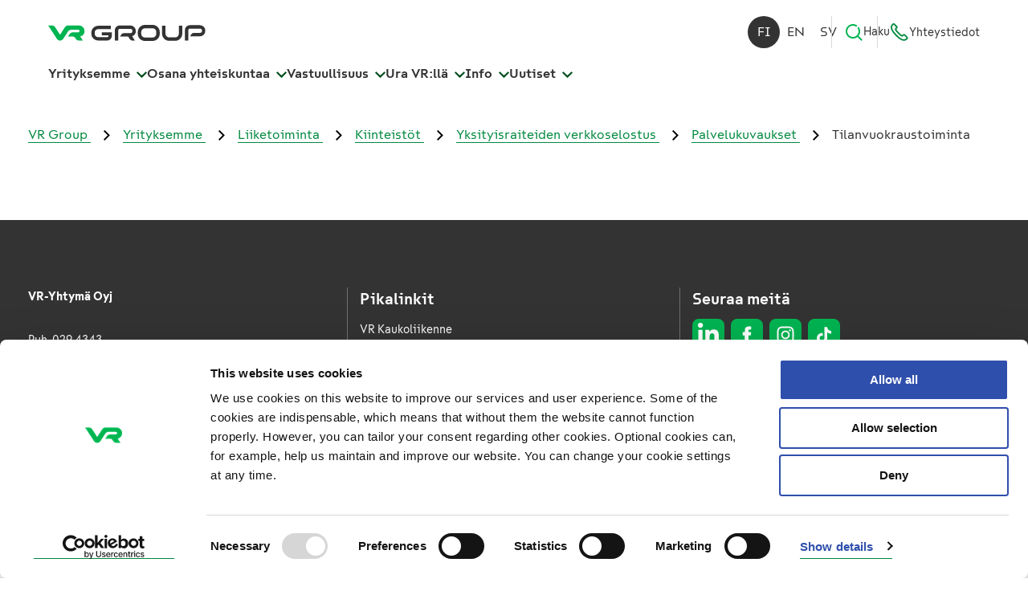

--- FILE ---
content_type: text/html; charset=utf-8
request_url: https://www.vrgroup.fi/fi/vrgroup/yrityksemme/liiketoiminta/kiinteistot/yksityisraiteiden-verkkoselostus/palvelukuvaukset/tilanvuokraustoiminta/
body_size: 9265
content:



<!DOCTYPE html>
<html lang="fi">
<head>
  <meta charset="utf-8"> 
  <meta name="viewport" content="width=device-width, initial-scale=1">  

  <title>Tilavuokraustoiminta | VR Group</title>
  <meta name="description" content="">
  
  <meta property="og:title" content="Tilavuokraustoiminta | VR Group" />
<meta property="og:site_name" content="VR Group" />
<meta property="og:type" content="website" />
<meta property="og:image" content="https://vrgroup.studio.crasman.cloud/pub/SYSTEM/v2/img/vr-group-logo.svg" />
<meta property="og:description" content="" />
<meta property="og:url" content="https://www.vrgroup.fi/fi/vrgroup/yrityksemme/liiketoiminta/kiinteistot/yksityisraiteiden-verkkoselostus/palvelukuvaukset/tilanvuokraustoiminta/" />

  
  
  
  
  <link rel="canonical" href="https://www.vrgroup.fi/fi/vrgroup/yrityksemme/liiketoiminta/kiinteistot/yksityisraiteiden-verkkoselostus/palvelukuvaukset/tilanvuokraustoiminta/">
  <link rel="alternate" hreflang="fi" href="https://www.vrgroup.fi/fi/vrgroup/yrityksemme/liiketoiminta/kiinteistot/yksityisraiteiden-verkkoselostus/palvelukuvaukset/tilanvuokraustoiminta/" /><link rel="alternate" hreflang="x-default" href="https://www.vrgroup.fi/fi/vrgroup/yrityksemme/liiketoiminta/kiinteistot/yksityisraiteiden-verkkoselostus/palvelukuvaukset/tilanvuokraustoiminta/" />

  <link rel="shortcut icon" href="https://vrgroup.studio.crasman.cloud/pub/web/img/vr-group-favicon.png" />

  <link rel="stylesheet" href="https://www.vrgroup.fi/static/studio/pub/SYSTEM/v2/branches/master/css/vr-group.min.css?t=1769038478773">

  <link rel="preload" href="https://www.vrgroup.fi/static/studio/pub/SYSTEM/v2/fonts/SuisseIntl-Bold-WebM.woff" as="font">
  <link rel="preload" href="https://www.vrgroup.fi/static/studio/pub/SYSTEM/v2/fonts/SuisseIntl-SemiBold-WebM.woff" as="font">
  <link rel="preload" href="https://www.vrgroup.fi/static/studio/pub/SYSTEM/v2/fonts/SuisseIntl-Regular-WebM.woff" as="font">
  
  
  
  <meta name="google-site-verification" content="bpqHPQktSrzSToInzwKukhy6Shl6UQVHU1Uu-InMV_c" />
  
  
  <meta name="google-site-verification" content="M-iutMZPaLhMN71hPQZYowPYu_OE5kdIGSdIS9VC9nc" />
  <meta name="google-site-verification" content="d00Kkr3w9AR4VVr89mnxJgODd3SyGk9BydLigxcDYFU" />
  <meta name="google-site-verification" content="4_jUGQprxtCcDymjy35a6U9JwxUjTN4pMKa9AZBdM80" />
  <meta name="google-site-verification" content="z32RgDXkOJbN26iL_8WNDNYpBB8IW-fPL4Y-s8Tb6Qg" />
  <meta name="google-site-verification" content="BS5y80rR5d_KQuwypMcXHekDsiZe9RwNXZsB3tSj_fE" />
  <meta name="google-site-verification" content="S4YeZwNYkx27DBfOtXvczXfJ590D8ssbMEDWRbslvxw" />
  
  
  
    <!-- Google Tag Manager -->
        <script>(function(w,d,s,l,i){w[l]=w[l]||[];w[l].push({'gtm.start': 
        new Date().getTime(),event:'gtm.js'});var f=d.getElementsByTagName(s)[0],
        j=d.createElement(s),dl=l!='dataLayer'?'&l='+l:'';j.async=true;j.src= 
        'https://www.googletagmanager.com/gtm.js?id='+i+dl;f.parentNode.insertBefore(j,f);
        })(window,document,'script','dataLayer','GTM-K28QZDG');</script> 
        <!-- End Google Tag Manager -->
    <script>
      window.dataLayer = window.dataLayer || [];
    </script>
  
  
  
</head>
<body class="theme theme--wide">


<!-- Google Tag Manager (noscript) -->
        <noscript><iframe src="https://www.googletagmanager.com/ns.html?id=GTM-K28QZDG"
        height="0" width="0" style="display:none;visibility:hidden"></iframe></noscript>
        <!-- End Google Tag Manager (noscript) -->

  



<a name="top"></a>
<a class="skip-to-content js-skip-to-content" href="#main-content"><span>Siirry sisältöön</span></a>

<header id="header" class="header js-sticky-header">
  <div class="topbar">
    <div class="topbar__content">
      <div class="site-logo-wrapper">
        <a href="/fi/" aria-label="VR Group Etusivu">
          <img class="site-logo-positive" src="https://vrgroup.studio.crasman.cloud/pub/SYSTEM/v2/img/vr-group-logo.svg" alt="VR Group">
        </a>
      </div>
      <div class="topbar__actions">
        <nav class="language-navigation" aria-label="Valitse kieli, Välj språk, Select language">
 <a lang="fi" class="current" href="/fi/vrgroup/yrityksemme/liiketoiminta/kiinteistot/yksityisraiteiden-verkkoselostus/palvelukuvaukset/tilanvuokraustoiminta/" aria-label="Suomi" aria-current="true">fi</a><a lang="en" class="" href="/en/index/" aria-label="English" aria-current="false">en</a><a lang="sv" class="" href="/sv/index/" aria-label="Svenska" aria-current="false">sv</a>
</nav>
        <button class="button-plain header__secondary-link navigation-search__toggle-button icon-search js-dropdown-toggle" aria-controls="site-search" aria-haspopup="true" aria-expanded="false" data-dropdown-group="navbar">
          <i class="icon icon-search" aria-hidden="true"><svg width="48px" height="48px" viewBox="0 0 48 48" version="1.1" xmlns="http://www.w3.org/2000/svg" xmlns:xlink="http://www.w3.org/1999/xlink">
    <g stroke="none" stroke-width="1" fill="none" fill-rule="evenodd">
        <polygon points="0 0 48 0 48 48 0 48"></polygon>
        <path d="M44.268,41.404 L36.065,33.201 C38.522,30.124 40,26.234 40,22 C40,17.757 38.516,13.859 36.05,10.778 L34.625,12.203 C33.849,12.98 33.645,14.187 34.187,15.143 C35.337,17.17 36,19.507 36,22 C36,29.719 29.72,36 22,36 C14.281,36 8,29.719 8,22 C8,14.28 14.281,8 22,8 C24.494,8 26.831,8.663 28.857,9.813 C29.813,10.355 31.02,10.152 31.797,9.374 L33.222,7.949 C30.141,5.484 26.244,4 22,4 C12.076,4 4,12.075 4,22 C4,31.925 12.076,40 22,40 C26.252,40 30.159,38.509 33.243,36.034 L43.207,46 L44.268,44.939 C45.245,43.963 45.245,42.38 44.268,41.404"  fill="#333333"></path>
    </g>
</svg></i> Haku 
        </button>
        
    <a href="/fi/vrgroup/haku/" class="header__secondary-link header__secondary-link--mobile"><i class="icon icon-search" aria-hidden="true"><svg width="48px" height="48px" viewBox="0 0 48 48" version="1.1" xmlns="http://www.w3.org/2000/svg" xmlns:xlink="http://www.w3.org/1999/xlink">
    <g stroke="none" stroke-width="1" fill="none" fill-rule="evenodd">
        <polygon points="0 0 48 0 48 48 0 48"></polygon>
        <path d="M44.268,41.404 L36.065,33.201 C38.522,30.124 40,26.234 40,22 C40,17.757 38.516,13.859 36.05,10.778 L34.625,12.203 C33.849,12.98 33.645,14.187 34.187,15.143 C35.337,17.17 36,19.507 36,22 C36,29.719 29.72,36 22,36 C14.281,36 8,29.719 8,22 C8,14.28 14.281,8 22,8 C24.494,8 26.831,8.663 28.857,9.813 C29.813,10.355 31.02,10.152 31.797,9.374 L33.222,7.949 C30.141,5.484 26.244,4 22,4 C12.076,4 4,12.075 4,22 C4,31.925 12.076,40 22,40 C26.252,40 30.159,38.509 33.243,36.034 L43.207,46 L44.268,44.939 C45.245,43.963 45.245,42.38 44.268,41.404"  fill="#333333"></path>
    </g>
</svg></i> Haku </a>
    <a href="/fi/vrgroup/info/" class="header__secondary-link"><i class="icon icon-contact" aria-hidden="true"><svg width="28" height="29" viewBox="0 0 28 29" fill="none" xmlns="http://www.w3.org/2000/svg">
<g>
<g>
<path d="M17.7922 20.2115C17.7922 20.2115 16.4906 20.0966 12.2691 15.7195C8.01934 11.3151 8.01934 10.084 8.01934 10.084L9.66606 7.95018C10.1074 7.41946 10.0735 6.65894 9.59815 6.16104L6.27642 2.71955C5.6596 2.0794 4.6014 2.1177 4.03552 2.79068L3.10747 3.8959C-0.0728012 7.51794 4.01288 14.0672 8.70972 18.9312C13.2651 23.653 19.9199 28.331 23.8358 25.371L25.0355 24.5503C25.7711 24.0469 25.8843 23.0293 25.2675 22.3946L21.9514 18.9586C21.4704 18.4607 20.6895 18.3786 20.1123 18.7671L17.7978 20.206L17.7922 20.2115Z" stroke="currentColor" stroke-width="2.25" stroke-linecap="round" stroke-linejoin="round"/>
</g>
</g>
</svg>
</i> Yhteystiedot</a>
      </div>
    </div>
  </div>
  
  <div class="bottombar">
    <div class="bottombar__content">
      <div class="site-logo-wrapper">
        <a href="/fi/" aria-label="VR Group Etusivu">
          <img class="site-logo-positive" src="https://vrgroup.studio.crasman.cloud/pub/SYSTEM/v2/img/vr-group-logo.svg" alt="VR Group">
        </a>
      </div>

       <nav class="main-navigation" aria-label="Päänavigaatio">
          <button class="main-navigation__btn js-dropdown-toggle" aria-haspopup="true" aria-controls="menugroup-page-f5oNiH_TQm2SsZ77_4R9cg" data-dropdown-group="navbar">
  Yrityksemme <i class="icon icon-chevron" aria-hidden="true"><svg xmlns="http://www.w3.org/2000/svg" width="13" height="8" viewBox="0 0 13 8">
    <g fill="none" fill-rule="evenodd" transform="translate(-644 -35)">
        <path fill="#000" fill-rule="nonzero" d="M11.473 0.096L6.5 4.981 1.528 0.096 0 1.6 6.5 8 13 1.6z" transform="translate(644 35)"/>
    </g>
</svg>
</i>
  </button>
  <button class="main-navigation__btn js-dropdown-toggle" aria-haspopup="true" aria-controls="menugroup-page-yn1SIh3IS0usKjlfaKjpwQ" data-dropdown-group="navbar">
  Osana yhteiskuntaa <i class="icon icon-chevron" aria-hidden="true"><svg xmlns="http://www.w3.org/2000/svg" width="13" height="8" viewBox="0 0 13 8">
    <g fill="none" fill-rule="evenodd" transform="translate(-644 -35)">
        <path fill="#000" fill-rule="nonzero" d="M11.473 0.096L6.5 4.981 1.528 0.096 0 1.6 6.5 8 13 1.6z" transform="translate(644 35)"/>
    </g>
</svg>
</i>
  </button>
  <button class="main-navigation__btn js-dropdown-toggle" aria-haspopup="true" aria-controls="menugroup-page-V6SxXp3vS_arJXU-Mnfgsg" data-dropdown-group="navbar">
  Vastuullisuus <i class="icon icon-chevron" aria-hidden="true"><svg xmlns="http://www.w3.org/2000/svg" width="13" height="8" viewBox="0 0 13 8">
    <g fill="none" fill-rule="evenodd" transform="translate(-644 -35)">
        <path fill="#000" fill-rule="nonzero" d="M11.473 0.096L6.5 4.981 1.528 0.096 0 1.6 6.5 8 13 1.6z" transform="translate(644 35)"/>
    </g>
</svg>
</i>
  </button>
  <button class="main-navigation__btn js-dropdown-toggle" aria-haspopup="true" aria-controls="menugroup-page-3Xqhw0cSTua_te87lYvLAg" data-dropdown-group="navbar">
  Ura VR:llä <i class="icon icon-chevron" aria-hidden="true"><svg xmlns="http://www.w3.org/2000/svg" width="13" height="8" viewBox="0 0 13 8">
    <g fill="none" fill-rule="evenodd" transform="translate(-644 -35)">
        <path fill="#000" fill-rule="nonzero" d="M11.473 0.096L6.5 4.981 1.528 0.096 0 1.6 6.5 8 13 1.6z" transform="translate(644 35)"/>
    </g>
</svg>
</i>
  </button>
  <button class="main-navigation__btn js-dropdown-toggle" aria-haspopup="true" aria-controls="menugroup-page-hgSGB0qYQOebo17B7LKwBQ" data-dropdown-group="navbar">
  Info <i class="icon icon-chevron" aria-hidden="true"><svg xmlns="http://www.w3.org/2000/svg" width="13" height="8" viewBox="0 0 13 8">
    <g fill="none" fill-rule="evenodd" transform="translate(-644 -35)">
        <path fill="#000" fill-rule="nonzero" d="M11.473 0.096L6.5 4.981 1.528 0.096 0 1.6 6.5 8 13 1.6z" transform="translate(644 35)"/>
    </g>
</svg>
</i>
  </button>
  <button class="main-navigation__btn js-dropdown-toggle" aria-haspopup="true" aria-controls="menugroup-page-A_En4Ra3QHGzXFhcz-RlkQ" data-dropdown-group="navbar">
  Uutiset <i class="icon icon-chevron" aria-hidden="true"><svg xmlns="http://www.w3.org/2000/svg" width="13" height="8" viewBox="0 0 13 8">
    <g fill="none" fill-rule="evenodd" transform="translate(-644 -35)">
        <path fill="#000" fill-rule="nonzero" d="M11.473 0.096L6.5 4.981 1.528 0.096 0 1.6 6.5 8 13 1.6z" transform="translate(644 35)"/>
    </g>
</svg>
</i>
  </button>

        <button class="mobile-menu-toggle button-plain js-dropdown-toggle" aria-controls="megamenu">
          <span class="mobile-menu-toggle__open-text">Valikko</span>
          <span class="mobile-menu-toggle__close-text">Sulje</span>
          <span class="mobile-menu-toggle__icon"></span>
         </button>
       </nav>
      </div>
    </div>
    
    <div class="megamenu__wrapper">
      <span class="js-back-to-opener" tabindex="-1"></span>
      <div class="megamenu" id="megamenu" tabindex="-1">
        <div class="container-fluid">
          <nav class="language-navigation" aria-label="Valitse kieli, Välj språk, Select language">
 <a lang="fi" class="current" href="/fi/vrgroup/yrityksemme/liiketoiminta/kiinteistot/yksityisraiteiden-verkkoselostus/palvelukuvaukset/tilanvuokraustoiminta/" aria-label="Suomi" aria-current="true">fi</a><a lang="en" class="" href="/en/index/" aria-label="English" aria-current="false">en</a><a lang="sv" class="" href="/sv/index/" aria-label="Svenska" aria-current="false">sv</a>
</nav>
          <div class="megamenu__pages">
    <div class="megamenu__pagegroup" id="menugroup-page-f5oNiH_TQm2SsZ77_4R9cg" tabindex="-1">
      <div class="megamenu__pagegroup-info">
        <a href="&#x2F;fi&#x2F;vrgroup&#x2F;yrityksemme&#x2F;" class="megamenu__pagegroup-heading d-none d-lg-flex">Yrityksemme</a>
          <p class="megamenu__pagegroup-description">Me VR:llä vauhditamme tulevaisuuden vastuullista liikkumista, vankalla 160 vuoden kokemuksella. Olemme yhteisellä matkalla maailman parhaaksi.</p>
      </div>
      
      <div class="megamenu__item megamenu__item--level-1 d-lg-none js-toggle-wrapper">
        <a href="&#x2F;fi&#x2F;vrgroup&#x2F;yrityksemme&#x2F;" class="megamenu__item-link megamenu__item-link--level-1">Yrityksemme</a>
        <button class="megamenu__item-toggle js-dropdown-toggle" 
                aria-label="Yrityksemme Alavalikko" aria-haspopup="true" aria-expanded="false" 
                data-dropdown-group="dropdown-level-1"
                data-level= "1" 
                data-wrapper="parent"><i class="icon icon-chevron" aria-hidden="true"><svg xmlns="http://www.w3.org/2000/svg" width="13" height="8" viewBox="0 0 13 8">
    <g fill="none" fill-rule="evenodd" transform="translate(-644 -35)">
        <path fill="#000" fill-rule="nonzero" d="M11.473 0.096L6.5 4.981 1.528 0.096 0 1.6 6.5 8 13 1.6z" transform="translate(644 35)"/>
    </g>
</svg>
</i></button>
      </div>
      
            


<ul class="megamenu__childlist megamenu__childlist--level-2">
    <li class="megamenu__child megamenu__child--level-2">
        <div class="megamenu__item megamenu__item--level-2">
          <a class="megamenu__item-link  megamenu__item-link--level-2" href="&#x2F;fi&#x2F;vrgroup&#x2F;yrityksemme&#x2F;visio-strategia-ja-arvot&#x2F;">Visio, strategia ja arvot</a>
        </div>
      
    </li>
    <li class="megamenu__child megamenu__child--level-2">
      
       <div class="megamenu__item megamenu__item--level-2 js-toggle-wrapper">
          <a href="&#x2F;fi&#x2F;vrgroup&#x2F;yrityksemme&#x2F;hallinto&#x2F;" class="megamenu__item-link megamenu__item-link--level-2">Hallinto</a>
          <button class="megamenu__item-toggle js-dropdown-toggle" 
                  aria-label="Hallinto Alavalikko" aria-haspopup="true" aria-expanded="false" 
                  data-dropdown-group="dropdown-level-2"
                  data-level= "2" 
                  data-wrapper="parent"><i class="icon icon-chevron" aria-hidden="true"><svg xmlns="http://www.w3.org/2000/svg" width="13" height="8" viewBox="0 0 13 8">
    <g fill="none" fill-rule="evenodd" transform="translate(-644 -35)">
        <path fill="#000" fill-rule="nonzero" d="M11.473 0.096L6.5 4.981 1.528 0.096 0 1.6 6.5 8 13 1.6z" transform="translate(644 35)"/>
    </g>
</svg>
</i></button>
       </div>
             


<ul class="megamenu__childlist megamenu__childlist--level-3">
    <li class="megamenu__child megamenu__child--level-3">
        <div class="megamenu__item megamenu__item--level-3">
          <a class="megamenu__item-link  megamenu__item-link--level-3" href="&#x2F;fi&#x2F;vrgroup&#x2F;yrityksemme&#x2F;hallinto&#x2F;hallitus&#x2F;">Hallitus</a>
        </div>
      
    </li>
    <li class="megamenu__child megamenu__child--level-3">
        <div class="megamenu__item megamenu__item--level-3">
          <a class="megamenu__item-link  megamenu__item-link--level-3" href="&#x2F;fi&#x2F;vrgroup&#x2F;yrityksemme&#x2F;hallinto&#x2F;hallintoneuvosto&#x2F;">Hallintoneuvosto</a>
        </div>
      
    </li>
    <li class="megamenu__child megamenu__child--level-3">
        <div class="megamenu__item megamenu__item--level-3">
          <a class="megamenu__item-link  megamenu__item-link--level-3" href="&#x2F;fi&#x2F;vrgroup&#x2F;yrityksemme&#x2F;hallinto&#x2F;johtoryhma&#x2F;">Johtoryhmä</a>
        </div>
      
    </li>
    <li class="megamenu__child megamenu__child--level-3">
        <div class="megamenu__item megamenu__item--level-3">
          <a class="megamenu__item-link  megamenu__item-link--level-3" href="&#x2F;fi&#x2F;vrgroup&#x2F;yrityksemme&#x2F;hallinto&#x2F;riskienhallinta&#x2F;">Riskienhallinta</a>
        </div>
      
    </li>
    <li class="megamenu__child megamenu__child--level-3">
        <div class="megamenu__item megamenu__item--level-3">
          <a class="megamenu__item-link  megamenu__item-link--level-3" href="&#x2F;fi&#x2F;vrgroup&#x2F;yrityksemme&#x2F;hallinto&#x2F;sisapiirihallinto&#x2F;">Sisäpiirihallinto</a>
        </div>
      
    </li>
    <li class="megamenu__child megamenu__child--level-3">
        <div class="megamenu__item megamenu__item--level-3">
          <a class="megamenu__item-link  megamenu__item-link--level-3" href="&#x2F;fi&#x2F;vrgroup&#x2F;yrityksemme&#x2F;hallinto&#x2F;tilintarkastus&#x2F;">Tilintarkastus</a>
        </div>
      
    </li>
    <li class="megamenu__child megamenu__child--level-3">
        <div class="megamenu__item megamenu__item--level-3">
          <a class="megamenu__item-link  megamenu__item-link--level-3" href="&#x2F;fi&#x2F;vrgroup&#x2F;yrityksemme&#x2F;hallinto&#x2F;sisainen-tarkastus&#x2F;">Sisäinen tarkastus</a>
        </div>
      
    </li>
    <li class="megamenu__child megamenu__child--level-3">
        <div class="megamenu__item megamenu__item--level-3">
          <a class="megamenu__item-link  megamenu__item-link--level-3" href="&#x2F;fi&#x2F;vrgroup&#x2F;yrityksemme&#x2F;hallinto&#x2F;palkitseminen&#x2F;">Palkitseminen</a>
        </div>
      
    </li>
    <li class="megamenu__child megamenu__child--level-3">
        <div class="megamenu__item megamenu__item--level-3">
          <a class="megamenu__item-link  megamenu__item-link--level-3" href="&#x2F;fi&#x2F;vrgroup&#x2F;yrityksemme&#x2F;hallinto&#x2F;yhtiojarjestys&#x2F;">Yhtiöjärjestys </a>
        </div>
      
    </li>
</ul>

    </li>
    <li class="megamenu__child megamenu__child--level-2">
      
       <div class="megamenu__item megamenu__item--level-2 js-toggle-wrapper">
          <a href="&#x2F;fi&#x2F;vrgroup&#x2F;yrityksemme&#x2F;liiketoiminta&#x2F;" class="megamenu__item-link megamenu__item-link--level-2">Liiketoiminta</a>
          <button class="megamenu__item-toggle js-dropdown-toggle" 
                  aria-label="Liiketoiminta Alavalikko" aria-haspopup="true" aria-expanded="false" 
                  data-dropdown-group="dropdown-level-2"
                  data-level= "2" 
                  data-wrapper="parent"><i class="icon icon-chevron" aria-hidden="true"><svg xmlns="http://www.w3.org/2000/svg" width="13" height="8" viewBox="0 0 13 8">
    <g fill="none" fill-rule="evenodd" transform="translate(-644 -35)">
        <path fill="#000" fill-rule="nonzero" d="M11.473 0.096L6.5 4.981 1.528 0.096 0 1.6 6.5 8 13 1.6z" transform="translate(644 35)"/>
    </g>
</svg>
</i></button>
       </div>
             


<ul class="megamenu__childlist megamenu__childlist--level-3">
    <li class="megamenu__child megamenu__child--level-3">
        <div class="megamenu__item megamenu__item--level-3">
          <a class="megamenu__item-link  megamenu__item-link--level-3" href="&#x2F;fi&#x2F;vrgroup&#x2F;yrityksemme&#x2F;liiketoiminta&#x2F;vr-kaukoliikenne&#x2F;">VR Kaukoliikenne</a>
        </div>
      
    </li>
    <li class="megamenu__child megamenu__child--level-3">
        <div class="megamenu__item megamenu__item--level-3">
          <a class="megamenu__item-link  megamenu__item-link--level-3" href="&#x2F;fi&#x2F;vrgroup&#x2F;yrityksemme&#x2F;liiketoiminta&#x2F;vr-kaupunkiliikenne&#x2F;">VR Kaupunkiliikenne</a>
        </div>
      
    </li>
    <li class="megamenu__child megamenu__child--level-3">
        <div class="megamenu__item megamenu__item--level-3">
          <a class="megamenu__item-link  megamenu__item-link--level-3" href="&#x2F;fi&#x2F;vrgroup&#x2F;yrityksemme&#x2F;liiketoiminta&#x2F;vr-logistiikka&#x2F;">VR Logistiikka</a>
        </div>
      
    </li>
    <li class="megamenu__child megamenu__child--level-3">
        <div class="megamenu__item megamenu__item--level-3">
          <a class="megamenu__item-link  megamenu__item-link--level-3" href="&#x2F;fi&#x2F;vrgroup&#x2F;yrityksemme&#x2F;liiketoiminta&#x2F;vr-fleetcare&#x2F;">VR FleetCare</a>
        </div>
      
    </li>
    <li class="megamenu__child megamenu__child--level-3">
        <div class="megamenu__item megamenu__item--level-3">
          <a class="megamenu__item-link  megamenu__item-link--level-3" href="&#x2F;fi&#x2F;vrgroup&#x2F;yrityksemme&#x2F;liiketoiminta&#x2F;kiinteistot&#x2F;">Kiinteistöt</a>
        </div>
      
    </li>
</ul>

    </li>
    <li class="megamenu__child megamenu__child--level-2">
      
       <div class="megamenu__item megamenu__item--level-2 js-toggle-wrapper">
          <a href="&#x2F;fi&#x2F;vrgroup&#x2F;yrityksemme&#x2F;160-vuotta&#x2F;" class="megamenu__item-link megamenu__item-link--level-2">160 vuotta</a>
          <button class="megamenu__item-toggle js-dropdown-toggle" 
                  aria-label="160 vuotta Alavalikko" aria-haspopup="true" aria-expanded="false" 
                  data-dropdown-group="dropdown-level-2"
                  data-level= "2" 
                  data-wrapper="parent"><i class="icon icon-chevron" aria-hidden="true"><svg xmlns="http://www.w3.org/2000/svg" width="13" height="8" viewBox="0 0 13 8">
    <g fill="none" fill-rule="evenodd" transform="translate(-644 -35)">
        <path fill="#000" fill-rule="nonzero" d="M11.473 0.096L6.5 4.981 1.528 0.096 0 1.6 6.5 8 13 1.6z" transform="translate(644 35)"/>
    </g>
</svg>
</i></button>
       </div>
             


<ul class="megamenu__childlist megamenu__childlist--level-3">
    <li class="megamenu__child megamenu__child--level-3">
        <div class="megamenu__item megamenu__item--level-3">
          <a class="megamenu__item-link  megamenu__item-link--level-3" href="&#x2F;fi&#x2F;vrgroup&#x2F;yrityksemme&#x2F;160-vuotta&#x2F;tapahtumia-matkan-varrelta&#x2F;">Tapahtumia aikajanalla</a>
        </div>
      
    </li>
</ul>

    </li>
    <li class="megamenu__child megamenu__child--level-2">
      
       <div class="megamenu__item megamenu__item--level-2 js-toggle-wrapper">
          <a href="&#x2F;fi&#x2F;vrgroup&#x2F;yrityksemme&#x2F;vr-elakesaatio&#x2F;" class="megamenu__item-link megamenu__item-link--level-2">VR Eläkesäätiö</a>
          <button class="megamenu__item-toggle js-dropdown-toggle" 
                  aria-label="VR Eläkesäätiö Alavalikko" aria-haspopup="true" aria-expanded="false" 
                  data-dropdown-group="dropdown-level-2"
                  data-level= "2" 
                  data-wrapper="parent"><i class="icon icon-chevron" aria-hidden="true"><svg xmlns="http://www.w3.org/2000/svg" width="13" height="8" viewBox="0 0 13 8">
    <g fill="none" fill-rule="evenodd" transform="translate(-644 -35)">
        <path fill="#000" fill-rule="nonzero" d="M11.473 0.096L6.5 4.981 1.528 0.096 0 1.6 6.5 8 13 1.6z" transform="translate(644 35)"/>
    </g>
</svg>
</i></button>
       </div>
             


<ul class="megamenu__childlist megamenu__childlist--level-3">
    <li class="megamenu__child megamenu__child--level-3">
        <div class="megamenu__item megamenu__item--level-3">
          <a class="megamenu__item-link  megamenu__item-link--level-3" href="&#x2F;fi&#x2F;vrgroup&#x2F;yrityksemme&#x2F;vr-elakesaatio&#x2F;erityselakkeen-edellytykset&#x2F;">Erityseläkkeen edellytykset</a>
        </div>
      
    </li>
    <li class="megamenu__child megamenu__child--level-3">
        <div class="megamenu__item megamenu__item--level-3">
          <a class="megamenu__item-link  megamenu__item-link--level-3" href="&#x2F;fi&#x2F;vrgroup&#x2F;yrityksemme&#x2F;vr-elakesaatio&#x2F;kysy-lisaa-lisaelaketurvasta&#x2F;">Kysy lisää lisäeläketurvasta</a>
        </div>
      
    </li>
</ul>

    </li>
</ul>

    </div>
    <div class="megamenu__pagegroup" id="menugroup-page-yn1SIh3IS0usKjlfaKjpwQ" tabindex="-1">
      <div class="megamenu__pagegroup-info">
        <a href="&#x2F;fi&#x2F;vrgroup&#x2F;osana-yhteiskuntaa&#x2F;" class="megamenu__pagegroup-heading d-none d-lg-flex">Osana yhteiskuntaa</a>
          <p class="megamenu__pagegroup-description">Rakennamme VR:llä Suomeen asiakaslähtöistä ja kasvavaa raideliikennemarkkinaa, josta hyötyvät niin asiakkaat kuin koko yhteiskunta.</p>
      </div>
      
      <div class="megamenu__item megamenu__item--level-1 d-lg-none js-toggle-wrapper">
        <a href="&#x2F;fi&#x2F;vrgroup&#x2F;osana-yhteiskuntaa&#x2F;" class="megamenu__item-link megamenu__item-link--level-1">Osana yhteiskuntaa</a>
        <button class="megamenu__item-toggle js-dropdown-toggle" 
                aria-label="Osana yhteiskuntaa Alavalikko" aria-haspopup="true" aria-expanded="false" 
                data-dropdown-group="dropdown-level-1"
                data-level= "1" 
                data-wrapper="parent"><i class="icon icon-chevron" aria-hidden="true"><svg xmlns="http://www.w3.org/2000/svg" width="13" height="8" viewBox="0 0 13 8">
    <g fill="none" fill-rule="evenodd" transform="translate(-644 -35)">
        <path fill="#000" fill-rule="nonzero" d="M11.473 0.096L6.5 4.981 1.528 0.096 0 1.6 6.5 8 13 1.6z" transform="translate(644 35)"/>
    </g>
</svg>
</i></button>
      </div>
      
            


<ul class="megamenu__childlist megamenu__childlist--level-2">
    <li class="megamenu__child megamenu__child--level-2">
        <div class="megamenu__item megamenu__item--level-2">
          <a class="megamenu__item-link  megamenu__item-link--level-2" href="&#x2F;fi&#x2F;vrgroup&#x2F;osana-yhteiskuntaa&#x2F;rautatiealan-keskeiset-toimijat&#x2F;">Rautatiealan keskeiset toimijat</a>
        </div>
      
    </li>
    <li class="megamenu__child megamenu__child--level-2">
        <div class="megamenu__item megamenu__item--level-2">
          <a class="megamenu__item-link  megamenu__item-link--level-2" href="&#x2F;fi&#x2F;vrgroup&#x2F;osana-yhteiskuntaa&#x2F;suomen-rataverkko&#x2F;">Suomen rataverkko  </a>
        </div>
      
    </li>
    <li class="megamenu__child megamenu__child--level-2">
        <div class="megamenu__item megamenu__item--level-2">
          <a class="megamenu__item-link  megamenu__item-link--level-2" href="&#x2F;fi&#x2F;vrgroup&#x2F;osana-yhteiskuntaa&#x2F;suomen-raidemarkkina&#x2F;">Suomen raidemarkkina</a>
        </div>
      
    </li>
    <li class="megamenu__child megamenu__child--level-2">
        <div class="megamenu__item megamenu__item--level-2">
          <a class="megamenu__item-link  megamenu__item-link--level-2" href="&#x2F;fi&#x2F;vrgroup&#x2F;osana-yhteiskuntaa&#x2F;liikennesektorin-saantely&#x2F;">Liikennesektorin sääntely</a>
        </div>
      
    </li>
    <li class="megamenu__child megamenu__child--level-2">
        <div class="megamenu__item megamenu__item--level-2">
          <a class="megamenu__item-link  megamenu__item-link--level-2" href="&#x2F;fi&#x2F;vrgroup&#x2F;osana-yhteiskuntaa&#x2F;raideliikenteen-tulevaisuus&#x2F;">Raideliikenteen tulevaisuus</a>
        </div>
      
    </li>
    <li class="megamenu__child megamenu__child--level-2">
        <div class="megamenu__item megamenu__item--level-2">
          <a class="megamenu__item-link  megamenu__item-link--level-2" href="&#x2F;fi&#x2F;vrgroup&#x2F;osana-yhteiskuntaa&#x2F;toimintaymparisto-muutoksessa&#x2F;">Toimintaympäristö muutoksessa</a>
        </div>
      
    </li>
    <li class="megamenu__child megamenu__child--level-2">
        <div class="megamenu__item megamenu__item--level-2">
          <a class="megamenu__item-link  megamenu__item-link--level-2" href="&#x2F;fi&#x2F;vrgroup&#x2F;osana-yhteiskuntaa&#x2F;vr-huoltovarmuuden-turvaajana&#x2F;">VR huoltovarmuuden turvaajana</a>
        </div>
      
    </li>
    <li class="megamenu__child megamenu__child--level-2">
        <div class="megamenu__item megamenu__item--level-2">
          <a class="megamenu__item-link  megamenu__item-link--level-2" href="&#x2F;fi&#x2F;vrgroup&#x2F;osana-yhteiskuntaa&#x2F;raideliikennetta-tukevat-megatrendit&#x2F;">Raideliikennettä tukevat megatrendit</a>
        </div>
      
    </li>
    <li class="megamenu__child megamenu__child--level-2">
        <div class="megamenu__item megamenu__item--level-2">
          <a class="megamenu__item-link  megamenu__item-link--level-2" href="&#x2F;fi&#x2F;vrgroup&#x2F;osana-yhteiskuntaa&#x2F;sidosryhmat&#x2F;">Sidosryhmät</a>
        </div>
      
    </li>
    <li class="megamenu__child megamenu__child--level-2">
      
       <div class="megamenu__item megamenu__item--level-2 js-toggle-wrapper">
          <a href="&#x2F;fi&#x2F;vrgroup&#x2F;osana-yhteiskuntaa&#x2F;uusi-juna-wifi&#x2F;" class="megamenu__item-link megamenu__item-link--level-2">Uusi juna-wifi</a>
          <button class="megamenu__item-toggle js-dropdown-toggle" 
                  aria-label="Uusi juna-wifi Alavalikko" aria-haspopup="true" aria-expanded="false" 
                  data-dropdown-group="dropdown-level-2"
                  data-level= "2" 
                  data-wrapper="parent"><i class="icon icon-chevron" aria-hidden="true"><svg xmlns="http://www.w3.org/2000/svg" width="13" height="8" viewBox="0 0 13 8">
    <g fill="none" fill-rule="evenodd" transform="translate(-644 -35)">
        <path fill="#000" fill-rule="nonzero" d="M11.473 0.096L6.5 4.981 1.528 0.096 0 1.6 6.5 8 13 1.6z" transform="translate(644 35)"/>
    </g>
</svg>
</i></button>
       </div>
             


<ul class="megamenu__childlist megamenu__childlist--level-3">
    <li class="megamenu__child megamenu__child--level-3">
        <div class="megamenu__item megamenu__item--level-3">
          <a class="megamenu__item-link  megamenu__item-link--level-3" href="&#x2F;fi&#x2F;vrgroup&#x2F;osana-yhteiskuntaa&#x2F;uusi-juna-wifi&#x2F;kysymyksia-ja-vastauksia-juna-wifista&#x2F;">Kysymyksiä ja vastauksia juna-wifistä</a>
        </div>
      
    </li>
</ul>

    </li>
    <li class="megamenu__child megamenu__child--level-2">
      
       <div class="megamenu__item megamenu__item--level-2 js-toggle-wrapper">
          <a href="&#x2F;fi&#x2F;vrgroup&#x2F;osana-yhteiskuntaa&#x2F;vr-myy-kalustoa&#x2F;" class="megamenu__item-link megamenu__item-link--level-2">VR myy kalustoa</a>
          <button class="megamenu__item-toggle js-dropdown-toggle" 
                  aria-label="VR myy kalustoa Alavalikko" aria-haspopup="true" aria-expanded="false" 
                  data-dropdown-group="dropdown-level-2"
                  data-level= "2" 
                  data-wrapper="parent"><i class="icon icon-chevron" aria-hidden="true"><svg xmlns="http://www.w3.org/2000/svg" width="13" height="8" viewBox="0 0 13 8">
    <g fill="none" fill-rule="evenodd" transform="translate(-644 -35)">
        <path fill="#000" fill-rule="nonzero" d="M11.473 0.096L6.5 4.981 1.528 0.096 0 1.6 6.5 8 13 1.6z" transform="translate(644 35)"/>
    </g>
</svg>
</i></button>
       </div>
             


<ul class="megamenu__childlist megamenu__childlist--level-3">
    <li class="megamenu__child megamenu__child--level-3">
        <div class="megamenu__item megamenu__item--level-3">
          <a class="megamenu__item-link  megamenu__item-link--level-3" href="&#x2F;fi&#x2F;vrgroup&#x2F;osana-yhteiskuntaa&#x2F;vr-myy-kalustoa&#x2F;veturit-ja-tavaravaunut&#x2F;">Veturit ja tavaravaunut</a>
        </div>
      
    </li>
</ul>

    </li>
</ul>

    </div>
    <div class="megamenu__pagegroup" id="menugroup-page-V6SxXp3vS_arJXU-Mnfgsg" tabindex="-1">
      <div class="megamenu__pagegroup-info">
        <a href="&#x2F;fi&#x2F;vrgroup&#x2F;vastuullisuus-2&#x2F;" class="megamenu__pagegroup-heading d-none d-lg-flex">Vastuullisuus</a>
          <p class="megamenu__pagegroup-description">Vastuullisuusagendamme kokoaa yhteen VR:llä tapahtuvan työn ihmisten, ympäristön ja koko yhteiskunnan hyväksi. 
</p>
      </div>
      
      <div class="megamenu__item megamenu__item--level-1 d-lg-none js-toggle-wrapper">
        <a href="&#x2F;fi&#x2F;vrgroup&#x2F;vastuullisuus-2&#x2F;" class="megamenu__item-link megamenu__item-link--level-1">Vastuullisuus</a>
        <button class="megamenu__item-toggle js-dropdown-toggle" 
                aria-label="Vastuullisuus Alavalikko" aria-haspopup="true" aria-expanded="false" 
                data-dropdown-group="dropdown-level-1"
                data-level= "1" 
                data-wrapper="parent"><i class="icon icon-chevron" aria-hidden="true"><svg xmlns="http://www.w3.org/2000/svg" width="13" height="8" viewBox="0 0 13 8">
    <g fill="none" fill-rule="evenodd" transform="translate(-644 -35)">
        <path fill="#000" fill-rule="nonzero" d="M11.473 0.096L6.5 4.981 1.528 0.096 0 1.6 6.5 8 13 1.6z" transform="translate(644 35)"/>
    </g>
</svg>
</i></button>
      </div>
      
            


<ul class="megamenu__childlist megamenu__childlist--level-2">
    <li class="megamenu__child megamenu__child--level-2">
        <div class="megamenu__item megamenu__item--level-2">
          <a class="megamenu__item-link  megamenu__item-link--level-2" href="&#x2F;fi&#x2F;vrgroup&#x2F;vastuullisuus-2&#x2F;ymparisto&#x2F;">Ympäristö</a>
        </div>
      
    </li>
    <li class="megamenu__child megamenu__child--level-2">
        <div class="megamenu__item megamenu__item--level-2">
          <a class="megamenu__item-link  megamenu__item-link--level-2" href="&#x2F;fi&#x2F;vrgroup&#x2F;vastuullisuus-2&#x2F;turvallisuus&#x2F;">Turvallisuus</a>
        </div>
      
    </li>
    <li class="megamenu__child megamenu__child--level-2">
        <div class="megamenu__item megamenu__item--level-2">
          <a class="megamenu__item-link  megamenu__item-link--level-2" href="&#x2F;fi&#x2F;vrgroup&#x2F;vastuullisuus-2&#x2F;eettiset-periaatteet&#x2F;"> Eettiset periaatteet </a>
        </div>
      
    </li>
    <li class="megamenu__child megamenu__child--level-2">
        <div class="megamenu__item megamenu__item--level-2">
          <a class="megamenu__item-link  megamenu__item-link--level-2" href="&#x2F;fi&#x2F;vrgroup&#x2F;vastuullisuus-2&#x2F;ihmisoikeuspolitiikka&#x2F;">Ihmisoikeuspolitiikka</a>
        </div>
      
    </li>
</ul>

    </div>
    <div class="megamenu__pagegroup" id="menugroup-page-3Xqhw0cSTua_te87lYvLAg" tabindex="-1">
      <div class="megamenu__pagegroup-info">
        <a href="&#x2F;fi&#x2F;vrgroup&#x2F;tyopaikat&#x2F;" class="megamenu__pagegroup-heading d-none d-lg-flex">Ura VR:llä</a>
          <p class="megamenu__pagegroup-description">Ura uusille raiteille? Teemme VR:llä merkityksellistä työtä: vaikutamme joka päivä tuhansien ihmisten arkeen ja pidämme myös teollisuuden pyörät pyörimässä. </p>
      </div>
      
      <div class="megamenu__item megamenu__item--level-1 d-lg-none js-toggle-wrapper">
        <a href="&#x2F;fi&#x2F;vrgroup&#x2F;tyopaikat&#x2F;" class="megamenu__item-link megamenu__item-link--level-1">Ura VR:llä</a>
        <button class="megamenu__item-toggle js-dropdown-toggle" 
                aria-label="Ura VR:llä Alavalikko" aria-haspopup="true" aria-expanded="false" 
                data-dropdown-group="dropdown-level-1"
                data-level= "1" 
                data-wrapper="parent"><i class="icon icon-chevron" aria-hidden="true"><svg xmlns="http://www.w3.org/2000/svg" width="13" height="8" viewBox="0 0 13 8">
    <g fill="none" fill-rule="evenodd" transform="translate(-644 -35)">
        <path fill="#000" fill-rule="nonzero" d="M11.473 0.096L6.5 4.981 1.528 0.096 0 1.6 6.5 8 13 1.6z" transform="translate(644 35)"/>
    </g>
</svg>
</i></button>
      </div>
      
            


<ul class="megamenu__childlist megamenu__childlist--level-2">
    <li class="megamenu__child megamenu__child--level-2">
        <div class="megamenu__item megamenu__item--level-2">
          <a class="megamenu__item-link  megamenu__item-link--level-2" href="&#x2F;fi&#x2F;vrgroup&#x2F;tyopaikat&#x2F;monenlaisia-mahdollisuuksia&#x2F;">Tutustu uramahdollisuuksiimme</a>
        </div>
      
    </li>
    <li class="megamenu__child megamenu__child--level-2">
        <div class="megamenu__item megamenu__item--level-2">
          <a class="megamenu__item-link  megamenu__item-link--level-2" href="&#x2F;fi&#x2F;vrgroup&#x2F;tyopaikat&#x2F;merkityksellista-tyota&#x2F;">VR työnantajana</a>
        </div>
      
    </li>
    <li class="megamenu__child megamenu__child--level-2">
        <div class="megamenu__item megamenu__item--level-2">
          <a class="megamenu__item-link  megamenu__item-link--level-2" href="&#x2F;fi&#x2F;vrgroup&#x2F;tyopaikat&#x2F;uratarinoita&#x2F;">Uratarinoita</a>
        </div>
      
    </li>
    <li class="megamenu__child megamenu__child--level-2">
        <div class="megamenu__item megamenu__item--level-2">
          <a class="megamenu__item-link  megamenu__item-link--level-2" href="&#x2F;fi&#x2F;vrgroup&#x2F;tyopaikat&#x2F;usein-kysytyt-kysymykset&#x2F;">Usein kysytyt kysymykset</a>
        </div>
      
    </li>
    <li class="megamenu__child megamenu__child--level-2">
        <div class="megamenu__item megamenu__item--level-2">
          <a class="megamenu__item-link  megamenu__item-link--level-2" href="&#x2F;fi&#x2F;vrgroup&#x2F;tyopaikat&#x2F;avoimet-tyopaikat-vr-lla&#x2F;">Avoimet työpaikat VR:llä</a>
        </div>
      
    </li>
</ul>

    </div>
    <div class="megamenu__pagegroup" id="menugroup-page-hgSGB0qYQOebo17B7LKwBQ" tabindex="-1">
      <div class="megamenu__pagegroup-info">
        <a href="&#x2F;fi&#x2F;vrgroup&#x2F;info&#x2F;" class="megamenu__pagegroup-heading d-none d-lg-flex">Info</a>
          <p class="megamenu__pagegroup-description">Kuinka voimme auttaa? Täältä löydät keskeistä infoa, kuten yhteystietomme. Pääkonttorimme sijaitsee Isolla Pajalla Pasilassa. 
</p>
      </div>
      
      <div class="megamenu__item megamenu__item--level-1 d-lg-none js-toggle-wrapper">
        <a href="&#x2F;fi&#x2F;vrgroup&#x2F;info&#x2F;" class="megamenu__item-link megamenu__item-link--level-1">Info</a>
        <button class="megamenu__item-toggle js-dropdown-toggle" 
                aria-label="Info Alavalikko" aria-haspopup="true" aria-expanded="false" 
                data-dropdown-group="dropdown-level-1"
                data-level= "1" 
                data-wrapper="parent"><i class="icon icon-chevron" aria-hidden="true"><svg xmlns="http://www.w3.org/2000/svg" width="13" height="8" viewBox="0 0 13 8">
    <g fill="none" fill-rule="evenodd" transform="translate(-644 -35)">
        <path fill="#000" fill-rule="nonzero" d="M11.473 0.096L6.5 4.981 1.528 0.096 0 1.6 6.5 8 13 1.6z" transform="translate(644 35)"/>
    </g>
</svg>
</i></button>
      </div>
      
            


<ul class="megamenu__childlist megamenu__childlist--level-2">
    <li class="megamenu__child megamenu__child--level-2">
      
       <div class="megamenu__item megamenu__item--level-2 js-toggle-wrapper">
          <a href="&#x2F;fi&#x2F;vrgroup&#x2F;info&#x2F;sijoittajalle&#x2F;" class="megamenu__item-link megamenu__item-link--level-2">Sijoittajalle</a>
          <button class="megamenu__item-toggle js-dropdown-toggle" 
                  aria-label="Sijoittajalle Alavalikko" aria-haspopup="true" aria-expanded="false" 
                  data-dropdown-group="dropdown-level-2"
                  data-level= "2" 
                  data-wrapper="parent"><i class="icon icon-chevron" aria-hidden="true"><svg xmlns="http://www.w3.org/2000/svg" width="13" height="8" viewBox="0 0 13 8">
    <g fill="none" fill-rule="evenodd" transform="translate(-644 -35)">
        <path fill="#000" fill-rule="nonzero" d="M11.473 0.096L6.5 4.981 1.528 0.096 0 1.6 6.5 8 13 1.6z" transform="translate(644 35)"/>
    </g>
</svg>
</i></button>
       </div>
             


<ul class="megamenu__childlist megamenu__childlist--level-3">
    <li class="megamenu__child megamenu__child--level-3">
        <div class="megamenu__item megamenu__item--level-3">
          <a class="megamenu__item-link  megamenu__item-link--level-3" href="&#x2F;fi&#x2F;vrgroup&#x2F;info&#x2F;sijoittajalle&#x2F;toimitusjohtajan-katsaus&#x2F;">Toimitusjohtajan katsaus</a>
        </div>
      
    </li>
    <li class="megamenu__child megamenu__child--level-3">
        <div class="megamenu__item megamenu__item--level-3">
          <a class="megamenu__item-link  megamenu__item-link--level-3" href="&#x2F;fi&#x2F;vrgroup&#x2F;info&#x2F;sijoittajalle&#x2F;avainluvut&#x2F;">Avainluvut</a>
        </div>
      
    </li>
    <li class="megamenu__child megamenu__child--level-3">
        <div class="megamenu__item megamenu__item--level-3">
          <a class="megamenu__item-link  megamenu__item-link--level-3" href="&#x2F;fi&#x2F;vrgroup&#x2F;info&#x2F;sijoittajalle&#x2F;nakymat&#x2F;">Näkymät</a>
        </div>
      
    </li>
    <li class="megamenu__child megamenu__child--level-3">
        <div class="megamenu__item megamenu__item--level-3">
          <a class="megamenu__item-link  megamenu__item-link--level-3" href="&#x2F;fi&#x2F;vrgroup&#x2F;info&#x2F;sijoittajalle&#x2F;julkaisut&#x2F;">Julkaisut</a>
        </div>
      
    </li>
    <li class="megamenu__child megamenu__child--level-3">
        <div class="megamenu__item megamenu__item--level-3">
          <a class="megamenu__item-link  megamenu__item-link--level-3" href="&#x2F;fi&#x2F;vrgroup&#x2F;info&#x2F;sijoittajalle&#x2F;taloudellinen-tiedottaminen&#x2F;">Taloudellinen tiedottaminen</a>
        </div>
      
    </li>
    <li class="megamenu__child megamenu__child--level-3">
        <div class="megamenu__item megamenu__item--level-3">
          <a class="megamenu__item-link  megamenu__item-link--level-3" href="&#x2F;fi&#x2F;vrgroup&#x2F;info&#x2F;sijoittajalle&#x2F;rahoitus&#x2F;">Rahoitus</a>
        </div>
      
    </li>
    <li class="megamenu__child megamenu__child--level-3">
        <div class="megamenu__item megamenu__item--level-3">
          <a class="megamenu__item-link  megamenu__item-link--level-3" href="&#x2F;fi&#x2F;vrgroup&#x2F;info&#x2F;sijoittajalle&#x2F;hallinnointi&#x2F;">Hallinnointi</a>
        </div>
      
    </li>
    <li class="megamenu__child megamenu__child--level-3">
        <div class="megamenu__item megamenu__item--level-3">
          <a class="megamenu__item-link  megamenu__item-link--level-3" href="&#x2F;fi&#x2F;vrgroup&#x2F;info&#x2F;sijoittajalle&#x2F;strategia&#x2F;">Strategia</a>
        </div>
      
    </li>
</ul>

    </li>
    <li class="megamenu__child megamenu__child--level-2">
        <div class="megamenu__item megamenu__item--level-2">
          <a class="megamenu__item-link  megamenu__item-link--level-2" href="&#x2F;fi&#x2F;vrgroup&#x2F;info&#x2F;medialle&#x2F;">Medialle</a>
        </div>
      
    </li>
    <li class="megamenu__child megamenu__child--level-2">
        <div class="megamenu__item megamenu__item--level-2">
          <a class="megamenu__item-link  megamenu__item-link--level-2" href="&#x2F;fi&#x2F;vrgroup&#x2F;info&#x2F;julkaisut&#x2F;">Julkaisut</a>
        </div>
      
    </li>
    <li class="megamenu__child megamenu__child--level-2">
        <div class="megamenu__item megamenu__item--level-2">
          <a class="megamenu__item-link  megamenu__item-link--level-2" href="&#x2F;fi&#x2F;vrgroup&#x2F;info&#x2F;kuvausluvat&#x2F;">Kuvausluvat</a>
        </div>
      
    </li>
    <li class="megamenu__child megamenu__child--level-2">
        <div class="megamenu__item megamenu__item--level-2">
          <a class="megamenu__item-link  megamenu__item-link--level-2" href="&#x2F;fi&#x2F;vrgroup&#x2F;info&#x2F;sosiaalinen-media&#x2F;">Sosiaalinen media</a>
        </div>
      
    </li>
    <li class="megamenu__child megamenu__child--level-2">
        <div class="megamenu__item megamenu__item--level-2">
          <a class="megamenu__item-link  megamenu__item-link--level-2" href="&#x2F;fi&#x2F;vrgroup&#x2F;info&#x2F;kuvapankki&#x2F;">Kuvapankki</a>
        </div>
      
    </li>
    <li class="megamenu__child megamenu__child--level-2">
        <div class="megamenu__item megamenu__item--level-2">
          <a class="megamenu__item-link  megamenu__item-link--level-2" href="&#x2F;fi&#x2F;vrgroup&#x2F;info&#x2F;laskutusohjeet&#x2F;">Laskutusohjeet</a>
        </div>
      
    </li>
    <li class="megamenu__child megamenu__child--level-2">
        <div class="megamenu__item megamenu__item--level-2">
          <a class="megamenu__item-link  megamenu__item-link--level-2" href="&#x2F;fi&#x2F;vrgroup&#x2F;info&#x2F;hankinta&#x2F;">Hankinta</a>
        </div>
      
    </li>
    <li class="megamenu__child megamenu__child--level-2">
        <div class="megamenu__item megamenu__item--level-2">
          <a class="megamenu__item-link  megamenu__item-link--level-2" href="&#x2F;fi&#x2F;vrgroup&#x2F;info&#x2F;junaliikenteen-tunnusluvut&#x2F;">Junaliikenteen tunnusluvut </a>
        </div>
      
    </li>
    <li class="megamenu__child megamenu__child--level-2">
      
       <div class="megamenu__item megamenu__item--level-2 js-toggle-wrapper">
          <a href="&#x2F;fi&#x2F;vrgroup&#x2F;info&#x2F;tietosuoja&#x2F;" class="megamenu__item-link megamenu__item-link--level-2">Tietosuoja</a>
          <button class="megamenu__item-toggle js-dropdown-toggle" 
                  aria-label="Tietosuoja Alavalikko" aria-haspopup="true" aria-expanded="false" 
                  data-dropdown-group="dropdown-level-2"
                  data-level= "2" 
                  data-wrapper="parent"><i class="icon icon-chevron" aria-hidden="true"><svg xmlns="http://www.w3.org/2000/svg" width="13" height="8" viewBox="0 0 13 8">
    <g fill="none" fill-rule="evenodd" transform="translate(-644 -35)">
        <path fill="#000" fill-rule="nonzero" d="M11.473 0.096L6.5 4.981 1.528 0.096 0 1.6 6.5 8 13 1.6z" transform="translate(644 35)"/>
    </g>
</svg>
</i></button>
       </div>
             


<ul class="megamenu__childlist megamenu__childlist--level-3">
    <li class="megamenu__child megamenu__child--level-3">
        <div class="megamenu__item megamenu__item--level-3">
          <a class="megamenu__item-link  megamenu__item-link--level-3" href="&#x2F;fi&#x2F;vrgroup&#x2F;info&#x2F;tietosuoja&#x2F;usein-kysyttya-tietosuojasta&#x2F;">Usein kysyttyä tietosuojasta</a>
        </div>
      
    </li>
    <li class="megamenu__child megamenu__child--level-3">
        <div class="megamenu__item megamenu__item--level-3">
          <a class="megamenu__item-link  megamenu__item-link--level-3" href="&#x2F;fi&#x2F;vrgroup&#x2F;info&#x2F;tietosuoja&#x2F;tietoa-evasteista&#x2F;">Tietoa evästeistä </a>
        </div>
      
    </li>
</ul>

    </li>
</ul>

    </div>
    <div class="megamenu__pagegroup" id="menugroup-page-A_En4Ra3QHGzXFhcz-RlkQ" tabindex="-1">
      <div class="megamenu__pagegroup-info">
        <a href="&#x2F;fi&#x2F;vrgroup&#x2F;uutiset&#x2F;" class="megamenu__pagegroup-heading d-none d-lg-flex">Uutiset</a>
          <p class="megamenu__pagegroup-description">Tutustu VR:n tuoreimpiiin media- ja pörssitiedotteisiin sekä uutisiin. </p>
      </div>
      
      <div class="megamenu__item megamenu__item--level-1 d-lg-none js-toggle-wrapper">
        <a href="&#x2F;fi&#x2F;vrgroup&#x2F;uutiset&#x2F;" class="megamenu__item-link megamenu__item-link--level-1">Uutiset</a>
        <button class="megamenu__item-toggle js-dropdown-toggle" 
                aria-label="Uutiset Alavalikko" aria-haspopup="true" aria-expanded="false" 
                data-dropdown-group="dropdown-level-1"
                data-level= "1" 
                data-wrapper="parent"></button>
      </div>
      
      
    </div>
</div>
      


 
          
          <div class="navigation-search">
  <div class="navigation-search-form-wrapper" id="site-search">
    <div class="navigation-search__close-wrapper">
      <button class="navigation-search__close js-dropdown-closer button-plain"><i class="icon icon-close-no-bg" aria-hidden="true"><svg width="14" height="25" viewBox="0 0 14 25" fill="none" xmlns="http://www.w3.org/2000/svg">
<path fill-rule="evenodd" clip-rule="evenodd" d="M13.0002 7.87691L11.7916 6.66833L7.00016 11.4598L2.20873 6.66833L1.00016 7.87691L5.79159 12.6683L1.00016 17.4598L2.20873 18.6683L7.00016 13.8769L11.7916 18.6683L13.0002 17.4598L8.20873 12.6683L13.0002 7.87691Z" fill="#333333"/>
</svg>
</i> Sulje</button>
    </div>
    <form method="GET" action="/fi/vrgroup/haku/" role="search" class="search-form">
      <label for="header-search-field">Hae sivustolta</label>
      <div class="search-form__row">
        <input type="text" name="search" value="" class="search-form__input" id="header-search-field" aria-label="Hakusana" placeholder="Hakusana" autocomplete="off">
        <button type="submit" class="btn-tertiary submit search-form__submit">Hae <i class="icon icon-search" aria-hidden="true"><svg width="48px" height="48px" viewBox="0 0 48 48" version="1.1" xmlns="http://www.w3.org/2000/svg" xmlns:xlink="http://www.w3.org/1999/xlink">
    <g stroke="none" stroke-width="1" fill="none" fill-rule="evenodd">
        <polygon points="0 0 48 0 48 48 0 48"></polygon>
        <path d="M44.268,41.404 L36.065,33.201 C38.522,30.124 40,26.234 40,22 C40,17.757 38.516,13.859 36.05,10.778 L34.625,12.203 C33.849,12.98 33.645,14.187 34.187,15.143 C35.337,17.17 36,19.507 36,22 C36,29.719 29.72,36 22,36 C14.281,36 8,29.719 8,22 C8,14.28 14.281,8 22,8 C24.494,8 26.831,8.663 28.857,9.813 C29.813,10.355 31.02,10.152 31.797,9.374 L33.222,7.949 C30.141,5.484 26.244,4 22,4 C12.076,4 4,12.075 4,22 C4,31.925 12.076,40 22,40 C26.252,40 30.159,38.509 33.243,36.034 L43.207,46 L44.268,44.939 C45.245,43.963 45.245,42.38 44.268,41.404"  fill="#333333"></path>
    </g>
</svg></i></button>
      </div>
    </form>
  </div>
</div>
          <div class="megamenu__secondary-content">
            
    <a href="/fi/vrgroup/haku/" class="header__secondary-link header__secondary-link--mobile"><i class="icon icon-search" aria-hidden="true"><svg width="48px" height="48px" viewBox="0 0 48 48" version="1.1" xmlns="http://www.w3.org/2000/svg" xmlns:xlink="http://www.w3.org/1999/xlink">
    <g stroke="none" stroke-width="1" fill="none" fill-rule="evenodd">
        <polygon points="0 0 48 0 48 48 0 48"></polygon>
        <path d="M44.268,41.404 L36.065,33.201 C38.522,30.124 40,26.234 40,22 C40,17.757 38.516,13.859 36.05,10.778 L34.625,12.203 C33.849,12.98 33.645,14.187 34.187,15.143 C35.337,17.17 36,19.507 36,22 C36,29.719 29.72,36 22,36 C14.281,36 8,29.719 8,22 C8,14.28 14.281,8 22,8 C24.494,8 26.831,8.663 28.857,9.813 C29.813,10.355 31.02,10.152 31.797,9.374 L33.222,7.949 C30.141,5.484 26.244,4 22,4 C12.076,4 4,12.075 4,22 C4,31.925 12.076,40 22,40 C26.252,40 30.159,38.509 33.243,36.034 L43.207,46 L44.268,44.939 C45.245,43.963 45.245,42.38 44.268,41.404"  fill="#333333"></path>
    </g>
</svg></i> Haku </a>
    <a href="/fi/vrgroup/info/" class="header__secondary-link"><i class="icon icon-contact" aria-hidden="true"><svg width="28" height="29" viewBox="0 0 28 29" fill="none" xmlns="http://www.w3.org/2000/svg">
<g>
<g>
<path d="M17.7922 20.2115C17.7922 20.2115 16.4906 20.0966 12.2691 15.7195C8.01934 11.3151 8.01934 10.084 8.01934 10.084L9.66606 7.95018C10.1074 7.41946 10.0735 6.65894 9.59815 6.16104L6.27642 2.71955C5.6596 2.0794 4.6014 2.1177 4.03552 2.79068L3.10747 3.8959C-0.0728012 7.51794 4.01288 14.0672 8.70972 18.9312C13.2651 23.653 19.9199 28.331 23.8358 25.371L25.0355 24.5503C25.7711 24.0469 25.8843 23.0293 25.2675 22.3946L21.9514 18.9586C21.4704 18.4607 20.6895 18.3786 20.1123 18.7671L17.7978 20.206L17.7922 20.2115Z" stroke="currentColor" stroke-width="2.25" stroke-linecap="round" stroke-linejoin="round"/>
</g>
</g>
</svg>
</i> Yhteystiedot</a>
          </div>
         </div>
      </div>
      <span class="js-back-to-opener" tabindex="-1"></span>
    </div>
</header>

<div class="fixed-buttons">
<div class="some-buttons">
  
  
</div>
</div>









  <div class="content">
    <main class="">
      <a name="main-content"></a>
      
      <div class="container">
        <div class="row justify-content-center body-small-hero no-gutters">
          <div class="col-12 col-lg-10">
            
          </div>
        </div>
      </div>

      <div class="row no-gutters">
        <div class="col-12 px-0">
          
<div class="container">
  <div class="row justify-content-center">
    <nav aria-label="Olet täällä:" class="col-12">
      <ol class="breadcrumb">
        <li >
            <a href="/fi/">
          VR Group
            </a>
          <i class="icon icon-path" aria-hidden="true"><svg xmlns="http://www.w3.org/2000/svg" width="8" height="13" viewBox="0 0 8 13">
    <path d="M323 839.5L316.442 846 315 844.57 320.115 839.5 315 834.43 316.442 833z" transform="translate(-315 -833)"/>
</svg>
</i>
        </li>
        <li >
            <a href="/fi/vrgroup/yrityksemme/">
          Yrityksemme
            </a>
          <i class="icon icon-path" aria-hidden="true"><svg xmlns="http://www.w3.org/2000/svg" width="8" height="13" viewBox="0 0 8 13">
    <path d="M323 839.5L316.442 846 315 844.57 320.115 839.5 315 834.43 316.442 833z" transform="translate(-315 -833)"/>
</svg>
</i>
        </li>
        <li >
            <a href="/fi/vrgroup/yrityksemme/liiketoiminta/">
          Liiketoiminta
            </a>
          <i class="icon icon-path" aria-hidden="true"><svg xmlns="http://www.w3.org/2000/svg" width="8" height="13" viewBox="0 0 8 13">
    <path d="M323 839.5L316.442 846 315 844.57 320.115 839.5 315 834.43 316.442 833z" transform="translate(-315 -833)"/>
</svg>
</i>
        </li>
        <li >
            <a href="/fi/vrgroup/yrityksemme/liiketoiminta/kiinteistot/">
          Kiinteistöt
            </a>
          <i class="icon icon-path" aria-hidden="true"><svg xmlns="http://www.w3.org/2000/svg" width="8" height="13" viewBox="0 0 8 13">
    <path d="M323 839.5L316.442 846 315 844.57 320.115 839.5 315 834.43 316.442 833z" transform="translate(-315 -833)"/>
</svg>
</i>
        </li>
        <li >
            <a href="/fi/vrgroup/yrityksemme/liiketoiminta/kiinteistot/yksityisraiteiden-verkkoselostus/">
          Yksityisraiteiden verkkoselostus
            </a>
          <i class="icon icon-path" aria-hidden="true"><svg xmlns="http://www.w3.org/2000/svg" width="8" height="13" viewBox="0 0 8 13">
    <path d="M323 839.5L316.442 846 315 844.57 320.115 839.5 315 834.43 316.442 833z" transform="translate(-315 -833)"/>
</svg>
</i>
        </li>
        <li >
            <a href="/fi/vrgroup/yrityksemme/liiketoiminta/kiinteistot/yksityisraiteiden-verkkoselostus/palvelukuvaukset/">
          Palvelukuvaukset
            </a>
          <i class="icon icon-path" aria-hidden="true"><svg xmlns="http://www.w3.org/2000/svg" width="8" height="13" viewBox="0 0 8 13">
    <path d="M323 839.5L316.442 846 315 844.57 320.115 839.5 315 834.43 316.442 833z" transform="translate(-315 -833)"/>
</svg>
</i>
        </li>
        <li aria-current="page">
          Tilanvuokraustoiminta
        </li>
      </ol>
    </nav>
  </div>
</div>
        </div>

        <article class="col-12">
          
        </article>

        <div class="col-12">
          
        </div>

        <div class="col-12 px-0">
          
        </div>
      </div>

    </main>

  </div> <!--/content -->



<a class="scroll-top" id="scroll-top" href="#top" aria-label="Takaisin ylös"><div class="arrow"><i class="icon icon-chevron" aria-hidden="true"><svg xmlns="http://www.w3.org/2000/svg" width="13" height="8" viewBox="0 0 13 8">
    <g fill="none" fill-rule="evenodd" transform="translate(-644 -35)">
        <path fill="#000" fill-rule="nonzero" d="M11.473 0.096L6.5 4.981 1.528 0.096 0 1.6 6.5 8 13 1.6z" transform="translate(644 35)"/>
    </g>
</svg>
</i></div></a>

<footer>

<div class="container">
  <div class="row">
    <div class="footer-column col-12 col-md-4">
  <p><strong>VR-Yhtymä Oyj </strong></p>
<p>Puh. 029 4343 <br>PL 488, 00096 VR <br>Radiokatu 3, 00240 Helsinki<br>Sähkö­posti­osoitteet muotoa<br><a href="/cdn-cgi/l/email-protection" class="__cf_email__" data-cfemail="17726362797e7a7e3964627c62797e7a7e57616539717e">[email&#160;protected]</a></p>
</div>
<div class="footer-column col-12 col-md-4">
  <div class="semi-bold-headline">Pikalinkit</div>
  <div class="quicklink">
    <a href="https:&#x2F;&#x2F;www.vr.fi&#x2F;" target="_blank">VR Kaukoliikenne</a>
  </div>
  <div class="quicklink">
    <a href="https:&#x2F;&#x2F;logistics.vr.fi&#x2F;fi&#x2F;" target="_blank">VR Logistiikka</a>
  </div>
  <div class="quicklink">
    <a href="&#x2F;fi&#x2F;vr-fleetcare&#x2F;" target="_blank">VR FleetCare</a>
  </div>
  <div class="quicklink">
    <a href="https:&#x2F;&#x2F;www.vrsverige.com&#x2F;" target="_blank">VR Kaupunkiliikenne Ruotsi </a>
  </div>
  <div class="quicklink">
    <a href="https:&#x2F;&#x2F;vrresa.se&#x2F;en" target="_blank">VR Kaukoliikenne Ruotsi </a>
  </div>
  <div class="quicklink">
    <a href="https:&#x2F;&#x2F;2024.vrgroupraportti.fi&#x2F;" target="_blank">Vuosiraportti 2024</a>
  </div>
  <div class="quicklink">
    <a href="https:&#x2F;&#x2F;report.whistleb.com&#x2F;fi&#x2F;vrgroup" target="_blank">Whistleblowing-kanava</a>
  </div>
</div>
<div class="footer-column footer-assets col-12 col-md-4">
<div class="some-buttons">
  <div class="semi-bold-headline">Seuraa meitä</div>
    <a class="svg" href="https:&#x2F;&#x2F;www.linkedin.com&#x2F;company&#x2F;vrgroup&#x2F;" target="_blank" title="Seuraa meitä Linkedinissä"><svg aria-hidden="true" focusable="false" data-prefix="fab" data-icon="linkedin-in" class="svg-inline--fa fa-linkedin-in fa-w-14" role="img" xmlns="http://www.w3.org/2000/svg" viewBox="0 0 448 512"><path fill="currentColor" d="M100.28 448H7.4V148.9h92.88zM53.79 108.1C24.09 108.1 0 83.5 0 53.8a53.79 53.79 0 0 1 107.58 0c0 29.7-24.1 54.3-53.79 54.3zM447.9 448h-92.68V302.4c0-34.7-.7-79.2-48.29-79.2-48.29 0-55.69 37.7-55.69 76.7V448h-92.78V148.9h89.08v40.8h1.3c12.4-23.5 42.69-48.3 87.88-48.3 94 0 111.28 61.9 111.28 142.3V448z"></path></svg></a>
    <a class="svg" href="https:&#x2F;&#x2F;fi-fi.facebook.com&#x2F;VRmatkalla&#x2F;" target="_blank" title="Seuraa meitä Facebookissa"><svg width="40" height="40" viewBox="0 0 40 40" fill="none" xmlns="http://www.w3.org/2000/svg">
<path d="M13.447 20.9128H16.485V33.5484C16.485 33.7979 16.6851 34 16.932 34H22.083C22.33 34 22.53 33.7979 22.53 33.5484V20.9723H26.0225C26.2496 20.9723 26.4406 20.8002 26.4665 20.5723L26.997 15.9205C27.0115 15.7925 26.9714 15.6643 26.8866 15.5683C26.8018 15.4722 26.6804 15.4172 26.553 15.4172H22.5302V12.5012C22.5302 11.6222 22.9987 11.1765 23.9228 11.1765C24.0545 11.1765 26.553 11.1765 26.553 11.1765C26.7999 11.1765 27 10.9742 27 10.7249V6.45495C27 6.20548 26.7999 6.00334 26.553 6.00334H22.9282C22.9026 6.00208 22.8458 6 22.7621 6C22.1332 6 19.947 6.12474 18.2201 7.72977C16.3067 9.5084 16.5727 11.638 16.6363 12.0073V15.4171H13.447C13.2001 15.4171 13 15.6193 13 15.8687V20.4611C13 20.7106 13.2001 20.9128 13.447 20.9128Z" fill="white"/>
</svg>
</a>
    <a class="svg" href="https:&#x2F;&#x2F;www.instagram.com&#x2F;vrmatkalla&#x2F;?hl=fi" target="_blank" title="Seuraa meitä instagramissa"><svg width="40" height="40" viewBox="0 0 40 40" fill="none" xmlns="http://www.w3.org/2000/svg">
<path d="M20.0031 12.8212C16.0303 12.8212 12.8259 16.0263 12.8259 20C12.8259 23.9737 16.0303 27.1788 20.0031 27.1788C23.9759 27.1788 27.1804 23.9737 27.1804 20C27.1804 16.0263 23.9759 12.8212 20.0031 12.8212ZM20.0031 24.6672C17.4358 24.6672 15.337 22.5741 15.337 20C15.337 17.4259 17.4296 15.3328 20.0031 15.3328C22.5767 15.3328 24.6693 17.4259 24.6693 20C24.6693 22.5741 22.5704 24.6672 20.0031 24.6672ZM29.148 12.5275C29.148 13.4584 28.3984 14.2019 27.474 14.2019C26.5432 14.2019 25.7999 13.4522 25.7999 12.5275C25.7999 11.6028 26.5495 10.8531 27.474 10.8531C28.3984 10.8531 29.148 11.6028 29.148 12.5275ZM33.9016 14.2269C33.7954 11.9839 33.2832 9.9971 31.6404 8.36015C30.0038 6.7232 28.0174 6.21087 25.7749 6.0984C23.4637 5.9672 16.5363 5.9672 14.2251 6.0984C11.9888 6.20462 10.0025 6.71695 8.35962 8.3539C6.71679 9.99085 6.21082 11.9777 6.09838 14.2207C5.96721 16.5324 5.96721 23.4613 6.09838 25.7731C6.20457 28.0161 6.71679 30.0029 8.35962 31.6399C10.0025 33.2768 11.9826 33.7891 14.2251 33.9016C16.5363 34.0328 23.4637 34.0328 25.7749 33.9016C28.0174 33.7954 30.0038 33.2831 31.6404 31.6399C33.277 30.0029 33.7892 28.0161 33.9016 25.7731C34.0328 23.4613 34.0328 16.5387 33.9016 14.2269ZM30.9158 28.2535C30.4286 29.4781 29.4853 30.4215 28.2548 30.9151C26.412 31.6461 22.0395 31.4774 20.0031 31.4774C17.9668 31.4774 13.588 31.6399 11.7515 30.9151C10.5272 30.4278 9.58394 29.4843 9.09046 28.2535C8.35962 26.4104 8.52828 22.0368 8.52828 20C8.52828 17.9632 8.36587 13.5834 9.09046 11.7465C9.57769 10.5219 10.5209 9.57849 11.7515 9.0849C13.5942 8.3539 17.9668 8.52259 20.0031 8.52259C22.0395 8.52259 26.4183 8.36015 28.2548 9.0849C29.4791 9.57224 30.4223 10.5157 30.9158 11.7465C31.6466 13.5896 31.478 17.9632 31.478 20C31.478 22.0368 31.6466 26.4166 30.9158 28.2535Z" fill="white"/>
</svg>
</a>
    <a class="svg" href="https:&#x2F;&#x2F;www.tiktok.com&#x2F;@vrmatkalla" target="_blank" title="Seuraa meitä tiktokissa"><svg width="40" height="40" viewBox="0 0 40 40" fill="none" xmlns="http://www.w3.org/2000/svg">
<path d="M30.6191 13.3253C29.2441 13.0369 27.999 12.3255 27.0653 11.2948C26.1316 10.2641 25.5582 8.96792 25.4285 7.59527V7H20.6854V25.4548C20.6825 26.2718 20.4185 27.0674 19.9306 27.7297C19.4427 28.3921 18.7554 28.8879 17.9652 29.1475C17.175 29.4071 16.3218 29.4175 15.5253 29.1771C14.7288 28.9368 14.0292 28.4578 13.5247 27.8075C13.0123 27.1464 12.7281 26.3424 12.7133 25.5122C12.6984 24.682 12.9537 23.8687 13.442 23.1903C13.9304 22.5119 14.6264 22.0037 15.4293 21.7393C16.2321 21.4749 17.1 21.4681 17.907 21.7198V16.9954C16.1074 16.7515 14.2749 17.0652 12.666 17.8926C11.0571 18.72 9.75229 20.0198 8.93397 21.6101C8.11565 23.2004 7.8248 25.0016 8.10211 26.762C8.37942 28.5223 9.21101 30.1536 10.4806 31.4278C11.6913 32.6423 13.2436 33.4755 14.9396 33.8212C16.6355 34.1668 18.398 34.0091 20.0021 33.3683C21.6062 32.7275 22.9791 31.6325 23.9456 30.2233C24.9121 28.814 25.4284 27.1544 25.4285 25.4561V16.0263C27.3454 17.3698 29.6437 18.0902 32 18.0861V13.4657C31.536 13.4662 31.0731 13.4192 30.6191 13.3253Z" fill="white"/>
</svg>
</a>
  
</div>  
  <div class="text-md-right privacy-policy">
    <div><a href="&#x2F;fi&#x2F;vrgroup&#x2F;info&#x2F;tietosuoja&#x2F;">Tietosuojaseloste</a></div>
    <div><a href="&#x2F;fi&#x2F;vrgroup&#x2F;info&#x2F;tietosuoja&#x2F;tietoa-evasteista&#x2F;">Evästeseloste</a></div>
    <div><a href="&#x2F;fi&#x2F;vrgroup&#x2F;info&#x2F;saavutettavuuseloste&#x2F;">Saavutettavuusseloste</a></div>
    <div>&copy; 2026 VR Group</div>
  </div>
</div>
  </div>
</div>
</footer>

  

  

  <script data-cfasync="false" src="/cdn-cgi/scripts/5c5dd728/cloudflare-static/email-decode.min.js"></script><script async src="https://www.vrgroup.fi/static/studio/pub/SYSTEM/v2/branches/master/js/vr-group.min.js?t=1769038478773"></script>
 
</body>
</html><!-- FfW2kVvMYpUy-ufn-72AVQ -->

